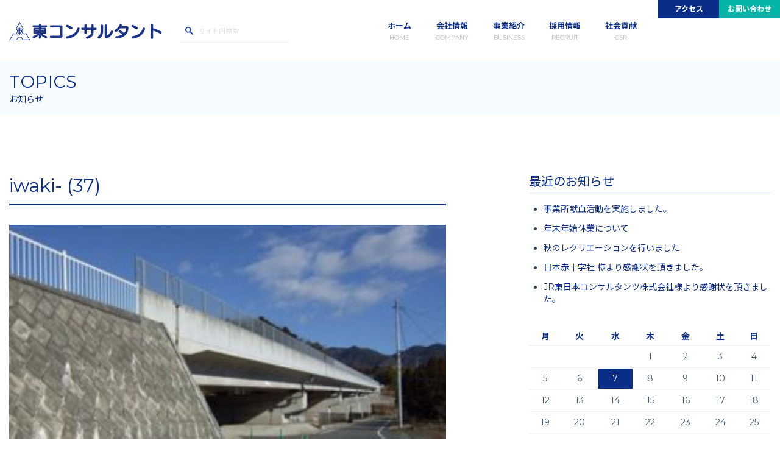

--- FILE ---
content_type: text/html; charset=UTF-8
request_url: https://azuma-con.jp/iwaki-37-2/
body_size: 8443
content:
<!doctype html>
<html dir="ltr" lang="ja" prefix="og: https://ogp.me/ns#">
<head>
<meta charset="UTF-8">
<meta name="viewport" content="width=device-width, initial-scale=1">
<link rel="profile" href="https://gmpg.org/xfn/11">
<title>iwaki- (37) | 株式会社 東コンサルタント</title>
	<style>img:is([sizes="auto" i], [sizes^="auto," i]) { contain-intrinsic-size: 3000px 1500px }</style>
	
		<!-- All in One SEO 4.8.1.1 - aioseo.com -->
	<meta name="robots" content="max-image-preview:large" />
	<meta name="author" content="azumaazumaazumaazuma"/>
	<link rel="canonical" href="https://azuma-con.jp/iwaki-37-2/" />
	<meta name="generator" content="All in One SEO (AIOSEO) 4.8.1.1" />
		<meta property="og:locale" content="ja_JP" />
		<meta property="og:site_name" content="株式会社　東コンサルタント | 東コンサルタントのご紹介" />
		<meta property="og:type" content="article" />
		<meta property="og:title" content="iwaki- (37) | 株式会社 東コンサルタント" />
		<meta property="og:url" content="https://azuma-con.jp/iwaki-37-2/" />
		<meta property="article:published_time" content="2016-07-06T03:16:08+00:00" />
		<meta property="article:modified_time" content="2016-07-06T03:16:08+00:00" />
		<meta name="twitter:card" content="summary" />
		<meta name="twitter:title" content="iwaki- (37) | 株式会社 東コンサルタント" />
		<script type="application/ld+json" class="aioseo-schema">
			{"@context":"https:\/\/schema.org","@graph":[{"@type":"BreadcrumbList","@id":"https:\/\/azuma-con.jp\/iwaki-37-2\/#breadcrumblist","itemListElement":[{"@type":"ListItem","@id":"https:\/\/azuma-con.jp\/#listItem","position":1,"name":"\u5bb6","item":"https:\/\/azuma-con.jp\/","nextItem":{"@type":"ListItem","@id":"https:\/\/azuma-con.jp\/iwaki-37-2\/#listItem","name":"iwaki- (37)"}},{"@type":"ListItem","@id":"https:\/\/azuma-con.jp\/iwaki-37-2\/#listItem","position":2,"name":"iwaki- (37)","previousItem":{"@type":"ListItem","@id":"https:\/\/azuma-con.jp\/#listItem","name":"\u5bb6"}}]},{"@type":"ItemPage","@id":"https:\/\/azuma-con.jp\/iwaki-37-2\/#itempage","url":"https:\/\/azuma-con.jp\/iwaki-37-2\/","name":"iwaki- (37) | \u682a\u5f0f\u4f1a\u793e \u6771\u30b3\u30f3\u30b5\u30eb\u30bf\u30f3\u30c8","inLanguage":"ja","isPartOf":{"@id":"https:\/\/azuma-con.jp\/#website"},"breadcrumb":{"@id":"https:\/\/azuma-con.jp\/iwaki-37-2\/#breadcrumblist"},"author":{"@id":"https:\/\/azuma-con.jp\/author\/azumaazumaazumaazuma\/#author"},"creator":{"@id":"https:\/\/azuma-con.jp\/author\/azumaazumaazumaazuma\/#author"},"datePublished":"2016-07-06T12:16:08+09:00","dateModified":"2016-07-06T12:16:08+09:00"},{"@type":"Organization","@id":"https:\/\/azuma-con.jp\/#organization","name":"\u682a\u5f0f\u4f1a\u793e\u3000\u6771\u30b3\u30f3\u30b5\u30eb\u30bf\u30f3\u30c8","description":"\u6771\u30b3\u30f3\u30b5\u30eb\u30bf\u30f3\u30c8\u306e\u3054\u7d39\u4ecb","url":"https:\/\/azuma-con.jp\/"},{"@type":"Person","@id":"https:\/\/azuma-con.jp\/author\/azumaazumaazumaazuma\/#author","url":"https:\/\/azuma-con.jp\/author\/azumaazumaazumaazuma\/","name":"azumaazumaazumaazuma","image":{"@type":"ImageObject","@id":"https:\/\/azuma-con.jp\/iwaki-37-2\/#authorImage","url":"https:\/\/secure.gravatar.com\/avatar\/0bd9a42e8ba1b51f43757097a5c8c7eb?s=96&d=mm&r=g","width":96,"height":96,"caption":"azumaazumaazumaazuma"}},{"@type":"WebSite","@id":"https:\/\/azuma-con.jp\/#website","url":"https:\/\/azuma-con.jp\/","name":"\u682a\u5f0f\u4f1a\u793e\u3000\u6771\u30b3\u30f3\u30b5\u30eb\u30bf\u30f3\u30c8","description":"\u6771\u30b3\u30f3\u30b5\u30eb\u30bf\u30f3\u30c8\u306e\u3054\u7d39\u4ecb","inLanguage":"ja","publisher":{"@id":"https:\/\/azuma-con.jp\/#organization"}}]}
		</script>
		<!-- All in One SEO -->

<link rel='stylesheet' id='pmb_common-css' href='https://azuma-con.jp/wp-content/plugins/print-my-blog/assets/styles/pmb-common.css?ver=1744088103' media='all' />
<link rel='stylesheet' id='wp-block-library-css' href='https://azuma-con.jp/wp-includes/css/dist/block-library/style.min.css?ver=6.7.4' media='all' />
<link rel='stylesheet' id='pmb-select2-css' href='https://azuma-con.jp/wp-content/plugins/print-my-blog/assets/styles/libs/select2.min.css?ver=4.0.6' media='all' />
<link rel='stylesheet' id='pmb-jquery-ui-css' href='https://azuma-con.jp/wp-content/plugins/print-my-blog/assets/styles/libs/jquery-ui/jquery-ui.min.css?ver=1.11.4' media='all' />
<link rel='stylesheet' id='pmb-setup-page-css' href='https://azuma-con.jp/wp-content/plugins/print-my-blog/assets/styles/setup-page.css?ver=1744088103' media='all' />
<style id='classic-theme-styles-inline-css'>
/*! This file is auto-generated */
.wp-block-button__link{color:#fff;background-color:#32373c;border-radius:9999px;box-shadow:none;text-decoration:none;padding:calc(.667em + 2px) calc(1.333em + 2px);font-size:1.125em}.wp-block-file__button{background:#32373c;color:#fff;text-decoration:none}
</style>
<style id='global-styles-inline-css'>
:root{--wp--preset--aspect-ratio--square: 1;--wp--preset--aspect-ratio--4-3: 4/3;--wp--preset--aspect-ratio--3-4: 3/4;--wp--preset--aspect-ratio--3-2: 3/2;--wp--preset--aspect-ratio--2-3: 2/3;--wp--preset--aspect-ratio--16-9: 16/9;--wp--preset--aspect-ratio--9-16: 9/16;--wp--preset--color--black: #000000;--wp--preset--color--cyan-bluish-gray: #abb8c3;--wp--preset--color--white: #ffffff;--wp--preset--color--pale-pink: #f78da7;--wp--preset--color--vivid-red: #cf2e2e;--wp--preset--color--luminous-vivid-orange: #ff6900;--wp--preset--color--luminous-vivid-amber: #fcb900;--wp--preset--color--light-green-cyan: #7bdcb5;--wp--preset--color--vivid-green-cyan: #00d084;--wp--preset--color--pale-cyan-blue: #8ed1fc;--wp--preset--color--vivid-cyan-blue: #0693e3;--wp--preset--color--vivid-purple: #9b51e0;--wp--preset--gradient--vivid-cyan-blue-to-vivid-purple: linear-gradient(135deg,rgba(6,147,227,1) 0%,rgb(155,81,224) 100%);--wp--preset--gradient--light-green-cyan-to-vivid-green-cyan: linear-gradient(135deg,rgb(122,220,180) 0%,rgb(0,208,130) 100%);--wp--preset--gradient--luminous-vivid-amber-to-luminous-vivid-orange: linear-gradient(135deg,rgba(252,185,0,1) 0%,rgba(255,105,0,1) 100%);--wp--preset--gradient--luminous-vivid-orange-to-vivid-red: linear-gradient(135deg,rgba(255,105,0,1) 0%,rgb(207,46,46) 100%);--wp--preset--gradient--very-light-gray-to-cyan-bluish-gray: linear-gradient(135deg,rgb(238,238,238) 0%,rgb(169,184,195) 100%);--wp--preset--gradient--cool-to-warm-spectrum: linear-gradient(135deg,rgb(74,234,220) 0%,rgb(151,120,209) 20%,rgb(207,42,186) 40%,rgb(238,44,130) 60%,rgb(251,105,98) 80%,rgb(254,248,76) 100%);--wp--preset--gradient--blush-light-purple: linear-gradient(135deg,rgb(255,206,236) 0%,rgb(152,150,240) 100%);--wp--preset--gradient--blush-bordeaux: linear-gradient(135deg,rgb(254,205,165) 0%,rgb(254,45,45) 50%,rgb(107,0,62) 100%);--wp--preset--gradient--luminous-dusk: linear-gradient(135deg,rgb(255,203,112) 0%,rgb(199,81,192) 50%,rgb(65,88,208) 100%);--wp--preset--gradient--pale-ocean: linear-gradient(135deg,rgb(255,245,203) 0%,rgb(182,227,212) 50%,rgb(51,167,181) 100%);--wp--preset--gradient--electric-grass: linear-gradient(135deg,rgb(202,248,128) 0%,rgb(113,206,126) 100%);--wp--preset--gradient--midnight: linear-gradient(135deg,rgb(2,3,129) 0%,rgb(40,116,252) 100%);--wp--preset--font-size--small: 13px;--wp--preset--font-size--medium: 20px;--wp--preset--font-size--large: 36px;--wp--preset--font-size--x-large: 42px;--wp--preset--spacing--20: 0.44rem;--wp--preset--spacing--30: 0.67rem;--wp--preset--spacing--40: 1rem;--wp--preset--spacing--50: 1.5rem;--wp--preset--spacing--60: 2.25rem;--wp--preset--spacing--70: 3.38rem;--wp--preset--spacing--80: 5.06rem;--wp--preset--shadow--natural: 6px 6px 9px rgba(0, 0, 0, 0.2);--wp--preset--shadow--deep: 12px 12px 50px rgba(0, 0, 0, 0.4);--wp--preset--shadow--sharp: 6px 6px 0px rgba(0, 0, 0, 0.2);--wp--preset--shadow--outlined: 6px 6px 0px -3px rgba(255, 255, 255, 1), 6px 6px rgba(0, 0, 0, 1);--wp--preset--shadow--crisp: 6px 6px 0px rgba(0, 0, 0, 1);}:where(.is-layout-flex){gap: 0.5em;}:where(.is-layout-grid){gap: 0.5em;}body .is-layout-flex{display: flex;}.is-layout-flex{flex-wrap: wrap;align-items: center;}.is-layout-flex > :is(*, div){margin: 0;}body .is-layout-grid{display: grid;}.is-layout-grid > :is(*, div){margin: 0;}:where(.wp-block-columns.is-layout-flex){gap: 2em;}:where(.wp-block-columns.is-layout-grid){gap: 2em;}:where(.wp-block-post-template.is-layout-flex){gap: 1.25em;}:where(.wp-block-post-template.is-layout-grid){gap: 1.25em;}.has-black-color{color: var(--wp--preset--color--black) !important;}.has-cyan-bluish-gray-color{color: var(--wp--preset--color--cyan-bluish-gray) !important;}.has-white-color{color: var(--wp--preset--color--white) !important;}.has-pale-pink-color{color: var(--wp--preset--color--pale-pink) !important;}.has-vivid-red-color{color: var(--wp--preset--color--vivid-red) !important;}.has-luminous-vivid-orange-color{color: var(--wp--preset--color--luminous-vivid-orange) !important;}.has-luminous-vivid-amber-color{color: var(--wp--preset--color--luminous-vivid-amber) !important;}.has-light-green-cyan-color{color: var(--wp--preset--color--light-green-cyan) !important;}.has-vivid-green-cyan-color{color: var(--wp--preset--color--vivid-green-cyan) !important;}.has-pale-cyan-blue-color{color: var(--wp--preset--color--pale-cyan-blue) !important;}.has-vivid-cyan-blue-color{color: var(--wp--preset--color--vivid-cyan-blue) !important;}.has-vivid-purple-color{color: var(--wp--preset--color--vivid-purple) !important;}.has-black-background-color{background-color: var(--wp--preset--color--black) !important;}.has-cyan-bluish-gray-background-color{background-color: var(--wp--preset--color--cyan-bluish-gray) !important;}.has-white-background-color{background-color: var(--wp--preset--color--white) !important;}.has-pale-pink-background-color{background-color: var(--wp--preset--color--pale-pink) !important;}.has-vivid-red-background-color{background-color: var(--wp--preset--color--vivid-red) !important;}.has-luminous-vivid-orange-background-color{background-color: var(--wp--preset--color--luminous-vivid-orange) !important;}.has-luminous-vivid-amber-background-color{background-color: var(--wp--preset--color--luminous-vivid-amber) !important;}.has-light-green-cyan-background-color{background-color: var(--wp--preset--color--light-green-cyan) !important;}.has-vivid-green-cyan-background-color{background-color: var(--wp--preset--color--vivid-green-cyan) !important;}.has-pale-cyan-blue-background-color{background-color: var(--wp--preset--color--pale-cyan-blue) !important;}.has-vivid-cyan-blue-background-color{background-color: var(--wp--preset--color--vivid-cyan-blue) !important;}.has-vivid-purple-background-color{background-color: var(--wp--preset--color--vivid-purple) !important;}.has-black-border-color{border-color: var(--wp--preset--color--black) !important;}.has-cyan-bluish-gray-border-color{border-color: var(--wp--preset--color--cyan-bluish-gray) !important;}.has-white-border-color{border-color: var(--wp--preset--color--white) !important;}.has-pale-pink-border-color{border-color: var(--wp--preset--color--pale-pink) !important;}.has-vivid-red-border-color{border-color: var(--wp--preset--color--vivid-red) !important;}.has-luminous-vivid-orange-border-color{border-color: var(--wp--preset--color--luminous-vivid-orange) !important;}.has-luminous-vivid-amber-border-color{border-color: var(--wp--preset--color--luminous-vivid-amber) !important;}.has-light-green-cyan-border-color{border-color: var(--wp--preset--color--light-green-cyan) !important;}.has-vivid-green-cyan-border-color{border-color: var(--wp--preset--color--vivid-green-cyan) !important;}.has-pale-cyan-blue-border-color{border-color: var(--wp--preset--color--pale-cyan-blue) !important;}.has-vivid-cyan-blue-border-color{border-color: var(--wp--preset--color--vivid-cyan-blue) !important;}.has-vivid-purple-border-color{border-color: var(--wp--preset--color--vivid-purple) !important;}.has-vivid-cyan-blue-to-vivid-purple-gradient-background{background: var(--wp--preset--gradient--vivid-cyan-blue-to-vivid-purple) !important;}.has-light-green-cyan-to-vivid-green-cyan-gradient-background{background: var(--wp--preset--gradient--light-green-cyan-to-vivid-green-cyan) !important;}.has-luminous-vivid-amber-to-luminous-vivid-orange-gradient-background{background: var(--wp--preset--gradient--luminous-vivid-amber-to-luminous-vivid-orange) !important;}.has-luminous-vivid-orange-to-vivid-red-gradient-background{background: var(--wp--preset--gradient--luminous-vivid-orange-to-vivid-red) !important;}.has-very-light-gray-to-cyan-bluish-gray-gradient-background{background: var(--wp--preset--gradient--very-light-gray-to-cyan-bluish-gray) !important;}.has-cool-to-warm-spectrum-gradient-background{background: var(--wp--preset--gradient--cool-to-warm-spectrum) !important;}.has-blush-light-purple-gradient-background{background: var(--wp--preset--gradient--blush-light-purple) !important;}.has-blush-bordeaux-gradient-background{background: var(--wp--preset--gradient--blush-bordeaux) !important;}.has-luminous-dusk-gradient-background{background: var(--wp--preset--gradient--luminous-dusk) !important;}.has-pale-ocean-gradient-background{background: var(--wp--preset--gradient--pale-ocean) !important;}.has-electric-grass-gradient-background{background: var(--wp--preset--gradient--electric-grass) !important;}.has-midnight-gradient-background{background: var(--wp--preset--gradient--midnight) !important;}.has-small-font-size{font-size: var(--wp--preset--font-size--small) !important;}.has-medium-font-size{font-size: var(--wp--preset--font-size--medium) !important;}.has-large-font-size{font-size: var(--wp--preset--font-size--large) !important;}.has-x-large-font-size{font-size: var(--wp--preset--font-size--x-large) !important;}
:where(.wp-block-post-template.is-layout-flex){gap: 1.25em;}:where(.wp-block-post-template.is-layout-grid){gap: 1.25em;}
:where(.wp-block-columns.is-layout-flex){gap: 2em;}:where(.wp-block-columns.is-layout-grid){gap: 2em;}
:root :where(.wp-block-pullquote){font-size: 1.5em;line-height: 1.6;}
</style>
<link rel='stylesheet' id='contact-form-7-css' href='https://azuma-con.jp/wp-content/plugins/contact-form-7/includes/css/styles.css?ver=5.9.3' media='all' />
<link rel='stylesheet' id='foobox-free-min-css' href='https://azuma-con.jp/wp-content/plugins/foobox-image-lightbox/free/css/foobox.free.min.css?ver=2.7.34' media='all' />
<script src="https://azuma-con.jp/wp-includes/js/jquery/jquery.min.js?ver=3.7.1" id="jquery-core-js"></script>
<script src="https://azuma-con.jp/wp-includes/js/jquery/jquery-migrate.min.js?ver=3.4.1" id="jquery-migrate-js"></script>
<script id="foobox-free-min-js-before">
/* Run FooBox FREE (v2.7.34) */
var FOOBOX = window.FOOBOX = {
	ready: true,
	disableOthers: false,
	o: {wordpress: { enabled: true }, countMessage:'image %index of %total', captions: { dataTitle: ["captionTitle","title"], dataDesc: ["captionDesc","description"] }, rel: '', excludes:'.fbx-link,.nofoobox,.nolightbox,a[href*="pinterest.com/pin/create/button/"]', affiliate : { enabled: false }},
	selectors: [
		".foogallery-container.foogallery-lightbox-foobox", ".foogallery-container.foogallery-lightbox-foobox-free", ".gallery", ".wp-block-gallery", ".wp-caption", ".wp-block-image", "a:has(img[class*=wp-image-])", ".foobox"
	],
	pre: function( $ ){
		// Custom JavaScript (Pre)
		
	},
	post: function( $ ){
		// Custom JavaScript (Post)
		
		// Custom Captions Code
		
	},
	custom: function( $ ){
		// Custom Extra JS
		
	}
};
</script>
<script src="https://azuma-con.jp/wp-content/plugins/foobox-image-lightbox/free/js/foobox.free.min.js?ver=2.7.34" id="foobox-free-min-js"></script>
<style type="text/css">.broken_link, a.broken_link {
	text-decoration: line-through;
}</style>
<meta name="google-site-verification" content="YZABpkgs6Uw2Oghfpc1BrLlibGzsyK2KOU2uNZ1A91E" />

<link rel="shortcut icon" type="image/vnd.microsoft.icon" href="/favicon/favicon.ico">
<link rel="apple-touch-icon" sizes="57x57" href="/favicon/apple-icon-57x57.png">
<link rel="apple-touch-icon" sizes="60x60" href="/favicon/apple-icon-60x60.png">
<link rel="apple-touch-icon" sizes="72x72" href="/favicon/apple-icon-72x72.png">
<link rel="apple-touch-icon" sizes="76x76" href="/favicon/apple-icon-76x76.png">
<link rel="apple-touch-icon" sizes="114x114" href="/favicon/apple-icon-114x114.png">
<link rel="apple-touch-icon" sizes="120x120" href="/favicon/apple-icon-120x120.png">
<link rel="apple-touch-icon" sizes="144x144" href="/favicon/apple-icon-144x144.png">
<link rel="apple-touch-icon" sizes="152x152" href="/favicon/apple-icon-152x152.png">
<link rel="apple-touch-icon" sizes="180x180" href="/favicon/apple-icon-180x180.png">
<link rel="icon" type="image/png" sizes="192x192"  href="/favicon/android-icon-192x192.png">
<link rel="icon" type="image/png" sizes="32x32" href="/favicon/favicon-32x32.png">
<link rel="icon" type="image/png" sizes="96x96" href="/favicon/favicon-96x96.png">
<link rel="icon" type="image/png" sizes="16x16" href="/favicon/favicon-16x16.png">
<link rel="manifest" href="/favicon/manifest.json">
<meta name="msapplication-TileColor" content="#ffffff">
<meta name="msapplication-TileImage" content="/favicon/ms-icon-144x144.png">
<meta name="theme-color" content="#ffffff">

<script type="text/javascript" src="https://ajax.googleapis.com/ajax/libs/jquery/1.9.1/jquery.min.js?ver=3.8.1"></script>


<link href="https://fonts.googleapis.com/css?family=Open+Sans:300,400,600,700,800&display=swap" rel="stylesheet">
<link href="https://fonts.googleapis.com/css?family=Prata&display=swap" rel="stylesheet">
<link rel="stylesheet" href="https://azuma-con.jp/wp-content/themes/azuma-co/css/open-iconic-bootstrap.min.css">
<link rel="stylesheet" href="https://azuma-con.jp/wp-content/themes/azuma-co/css/animate.css">
<link rel="stylesheet" href="https://azuma-con.jp/wp-content/themes/azuma-co/css/owl.carousel.min.css">
<link rel="stylesheet" href="https://azuma-con.jp/wp-content/themes/azuma-co/css/owl.theme.default.min.css">
<link rel="stylesheet" href="https://azuma-con.jp/wp-content/themes/azuma-co/css/magnific-popup.css">
<link rel="stylesheet" href="https://azuma-con.jp/wp-content/themes/azuma-co/css/aos.css">
<link rel="stylesheet" href="https://azuma-con.jp/wp-content/themes/azuma-co/css/ionicons.min.css">
<link rel="stylesheet" href="https://azuma-con.jp/wp-content/themes/azuma-co/css/bootstrap-datetimepicker.min.css">
<link rel="stylesheet" href="https://azuma-con.jp/wp-content/themes/azuma-co/css/nouislider.css">
<link rel="stylesheet" href="https://azuma-con.jp/wp-content/themes/azuma-co/css/azumaicon.css">
<link rel="stylesheet" href="https://azuma-con.jp/wp-content/themes/azuma-co/css/style.css">
<link rel="stylesheet" href="https://azuma-con.jp/wp-content/themes/azuma-co/css/custom.css?v=202112">

<!-- start: custom css -->
<!-- end: custom css -->



</head>

<body class="attachment attachment-template-default single single-attachment postid-1234 attachmentid-1234 attachment-jpeg metaslider-plugin">
<div class="main-section">
	<header>
		<nav class="navbar navbar-expand-lg fix-navbar navbar-light" id="navbar">
			<div class="container">
				<a class="navbar-brand mr-sm-5" href="https://azuma-con.jp/"><img src="https://azuma-con.jp/wp-content/themes/azuma-co/images/logo.svg"></a>
				<button class="navbar-toggler" type="button" data-toggle="collapse" data-target="#nav" aria-controls="nav" aria-expanded="False" aria-label="Toggle navigation"><span></span><i>MENU</i></button>
				<div class="collapse navbar-collapse" id="nav">
					<form role="search" method="get" class="form-inline my-2 my-lg-0" action="https://azuma-con.jp/">
						<button class="btn my-2 my-sm-0" type="submit"><span class="icon-search"></span></button>
						<input class="form-control mr-sm-2" type="search" placeholder="サイト内検索" aria-label="Search" value="" name="s">
					</form>
					<ul class="navbar-nav ml-sm-auto"><li class="nav-item nav-item-home"><a href="https://azuma-con.jp/" class="nav-link align-items-center">ホーム</a></li><li class="nav-item nav-item-company"><a href="https://azuma-con.jp/company/" class="nav-link align-items-center">会社情報</a></li><li class="nav-item nav-item-biz"><a href="https://azuma-con.jp/business/" class="nav-link align-items-center">事業紹介</a></li><li class="nav-item nav-item-recruit"><a href="https://azuma-con.jp/recruit/" class="nav-link align-items-center">採用情報</a></li><li class="nav-item nav-item-csr"><a href="https://azuma-con.jp/contributions/" class="nav-link align-items-center">社会貢献</a></li><li class="nav-item nav-item-access"><a href="https://azuma-con.jp/company/access/" class="nav-link align-items-center">アクセス</a></li><li class="nav-item nav-item-contact"><a href="https://azuma-con.jp/inquiry/" class="nav-link align-items-center">お問い合わせ</a></li></ul>
				</div>
			</div>
		</nav>
	</header><!-- header -->
	<main id="primary" class="site-main">

		<section class="section" id="page-navigation">
  <div class="container">
    <div class="row">
      <div class="col-md-12 heading-title">
        <h1>TOPICS<span>お知らせ</span></h1>
      </div>
    </div>
  </div>
</section>
<div class="section">
  <div class="container">
    <div class="row justify-content-between">
      <div class="col-lg-7 col-md-8">
        <article id="post-1234" class="post-1234 attachment type-attachment status-inherit hentry">
          <header class="entry-header">
            <h2 class="entry-title">iwaki- (37)</h2>          </header>
          <!-- .entry-header -->
          
          <div class="entry-content">
            <p class="attachment"><a href='https://azuma-con.jp/wp-content/uploads/2016/07/iwaki-37-1.jpg'><img fetchpriority="high" decoding="async" width="300" height="219" src="https://azuma-con.jp/wp-content/uploads/2016/07/iwaki-37-1-300x219.jpg" class="attachment-medium size-medium" alt="" srcset="https://azuma-con.jp/wp-content/uploads/2016/07/iwaki-37-1-300x219.jpg 300w, https://azuma-con.jp/wp-content/uploads/2016/07/iwaki-37-1.jpg 429w" sizes="(max-width: 300px) 100vw, 300px" /></a></p>
          </div>
          <!-- .entry-content --> 
          
        </article>
        <!-- #post-1234 --> 
        
      </div>
      <div class="col-lg-4 col-md-4">
        
<aside id="secondary" class="widget-area">
	
		<section id="recent-posts-2" class="widget widget_recent_entries">
		<h4 class="widget-title">最近のお知らせ</h4>
		<ul>
											<li>
					<a href="https://azuma-con.jp/2026/01/07/%e4%ba%8b%e6%a5%ad%e6%89%80%e7%8c%ae%e8%a1%80%e6%b4%bb%e5%8b%95%e3%82%92%e5%ae%9f%e6%96%bd%e3%81%97%e3%81%be%e3%81%97%e3%81%9f%e3%80%82-8/">事業所献血活動を実施しました。</a>
									</li>
											<li>
					<a href="https://azuma-con.jp/2025/12/23/%e5%b9%b4%e6%9c%ab%e5%b9%b4%e5%a7%8b%e4%bc%91%e6%a5%ad%e3%81%ab%e3%81%a4%e3%81%84%e3%81%a6-4/">年末年始休業について</a>
									</li>
											<li>
					<a href="https://azuma-con.jp/2025/10/18/%e7%a7%8b%e3%81%ae%e3%83%ac%e3%82%af%e3%83%aa%e3%82%a8%e3%83%bc%e3%82%b7%e3%83%a7%e3%83%b3%e3%82%92%e8%a1%8c%e3%81%84%e3%81%be%e3%81%97%e3%81%9f-4/">秋のレクリエーションを行いました</a>
									</li>
											<li>
					<a href="https://azuma-con.jp/2025/10/15/%e6%97%a5%e6%9c%ac%e8%b5%a4%e5%8d%81%e5%ad%97%e7%a4%be-%e6%a7%98%e3%82%88%e3%82%8a%e6%84%9f%e8%ac%9d%e7%8a%b6%e3%82%92%e9%a0%82%e3%81%8d%e3%81%be%e3%81%97%e3%81%9f%e3%80%82/">日本赤十字社 様より感謝状を頂きました。</a>
									</li>
											<li>
					<a href="https://azuma-con.jp/2025/07/14/jr%e6%9d%b1%e6%97%a5%e6%9c%ac%e3%82%b3%e3%83%b3%e3%82%b5%e3%83%ab%e3%82%bf%e3%83%b3%e3%83%84%e6%a0%aa%e5%bc%8f%e4%bc%9a%e7%a4%be%e6%a7%98%e3%82%88%e3%82%8a%e6%84%9f%e8%ac%9d%e7%8a%b6%e3%82%92-2/">JR東日本コンサルタンツ株式会社様より感謝状を頂きました。</a>
									</li>
					</ul>

		</section><section id="calendar-2" class="widget widget_calendar"><div id="calendar_wrap" class="calendar_wrap"><table id="wp-calendar" class="wp-calendar-table">
	<caption>2026年1月</caption>
	<thead>
	<tr>
		<th scope="col" title="月曜日">月</th>
		<th scope="col" title="火曜日">火</th>
		<th scope="col" title="水曜日">水</th>
		<th scope="col" title="木曜日">木</th>
		<th scope="col" title="金曜日">金</th>
		<th scope="col" title="土曜日">土</th>
		<th scope="col" title="日曜日">日</th>
	</tr>
	</thead>
	<tbody>
	<tr>
		<td colspan="3" class="pad">&nbsp;</td><td>1</td><td>2</td><td>3</td><td>4</td>
	</tr>
	<tr>
		<td>5</td><td>6</td><td><a href="https://azuma-con.jp/2026/01/07/" aria-label="2026年1月7日 に投稿を公開">7</a></td><td>8</td><td>9</td><td>10</td><td>11</td>
	</tr>
	<tr>
		<td>12</td><td>13</td><td>14</td><td>15</td><td>16</td><td>17</td><td>18</td>
	</tr>
	<tr>
		<td>19</td><td>20</td><td>21</td><td>22</td><td>23</td><td>24</td><td>25</td>
	</tr>
	<tr>
		<td>26</td><td>27</td><td>28</td><td id="today">29</td><td>30</td><td>31</td>
		<td class="pad" colspan="1">&nbsp;</td>
	</tr>
	</tbody>
	</table><nav aria-label="前と次の月" class="wp-calendar-nav">
		<span class="wp-calendar-nav-prev"><a href="https://azuma-con.jp/2025/12/">&laquo; 12月</a></span>
		<span class="pad">&nbsp;</span>
		<span class="wp-calendar-nav-next">&nbsp;</span>
	</nav></div></section><section id="custom_html-2" class="widget_text widget widget_custom_html"><div class="textwidget custom-html-widget"><p><a class="btn btn-lg  btn-block btn-outline-primary " href="/topics/">トピックス一覧</a></p></div></section></aside><!-- #secondary -->
      </div>
    </div>
  </div>
</div>
		
	</main><!-- #main -->

</div>

<footer>
  <p class="to-top">page top</p>
  <div id="footer-title">
    <div class="container">
      <div class="row mb-0">
        <div class="col-12">
          <h6><a href="/">株式会社　東コンサルタント</a></h6>
          <a href="/inquiry/" class="btn btn-w btn-primary btn-contact">お問い合わせ</a> </div>
      </div>
    </div>
  </div>
  <!-- #footer-title -->
  
  		<div id="footer-mainnav">
		  <div class="container">
			  <hr>
				<div class="row mb-0">
				  <div class="col-lg-3 col-md-6">
				    <div class="menu-footer vertical">
				      <ul>
				        <li>
				          <input type="checkbox" id="checkbox-1" name="checkbox-1" >
				          <label for="checkbox-1">会社情報</label>
				          <ul class="sub-menu">
				            <li><a href="https://azuma-con.jp/company/">会社情報トップ</a></li>
<li><a href="https://azuma-con.jp/company/management/">企業理念・経営理念</a></li>
<li><a href="https://azuma-con.jp/company/greeting/">代表取締役挨拶</a></li>
<li><a href="https://azuma-con.jp/company/profile/">会社概要</a></li>
<li><a href="https://azuma-con.jp/company/history/">東コンサルタントのロゴと歴史</a></li>
<li><a href="https://azuma-con.jp/company/organization/">組織図</a></li>
<li><a href="https://azuma-con.jp/company/qualified/">有資格者</a></li>
<li><a href="https://azuma-con.jp/company/gallery/">写真ギャラリー</a></li>
<li><a href="https://azuma-con.jp/company/consultant/">建設コンサルタントとは</a></li>
<li><a href="https://azuma-con.jp/company/balance/">ワーク・ライフ・バランスへの取り組み</a></li>
			              </ul>
			            </li>
			          </ul>
			        </div>
			      </div>
				  <div class="col-lg-3 col-md-6">
				    <div class="menu-footer vertical">
				      <ul>
				        <li>
				          <input type="checkbox" id="checkbox-2" name="checkbox-2" >
				          <label for="checkbox-2">事業紹介</label>
				          <ul class="sub-menu">
				            <li><a href="https://azuma-con.jp/business/">事業紹介トップ</a></li>
<li><a href="https://azuma-con.jp/business/compensation/">測量・調査部門</a></li>
<li><a href="https://azuma-con.jp/business/design/">計画・設計部門</a></li>
<li><a href="https://azuma-con.jp/business/maintenance/">維持管理・施工監理</a></li>
<li><a href="https://azuma-con.jp/business/uav/">UAV（ドローン）</a></li>
<li><a href="https://azuma-con.jp/business/bridge/">橋梁点検</a></li>
<li><a href="https://azuma-con.jp/business/orders/">受注実績</a></li>
<li><a href="https://azuma-con.jp/business/gallery/">実績写真</a></li>
			              </ul>
			            </li>
			          </ul>
			        </div>
			      </div>
				  <div class="col-lg-3 col-md-6">
				    <div class="menu-footer vertical">
				      <ul>
				        <li>
				          <input type="checkbox" id="checkbox-3" name="checkbox-3" >
				          <label for="checkbox-3">採用情報</label>
				          <ul class="sub-menu">
<li><a href="https://azuma-con.jp/recruit/">採用情報トップ</a></li>
<li><a href="https://azuma-con.jp/company/consultant/">建設コンサルタントとは</a></li>
<li><a href="https://azuma-con.jp/recruit/personality/">求める人物像</a></li>
<li><a href="https://azuma-con.jp/recruit/newgraduates/">新卒採用要項</a></li>
<li><a href="https://azuma-con.jp/recruit/midcareer/">中途採用要項</a></li>
<li><a href="https://azuma-con.jp/recruit/education/">研修制度</a></li>
<li><a href="https://azuma-con.jp/recruit/welfare/">福利厚生</a></li>
			          </ul>
			        </div>
			      </div>
				  <div class="col-lg-3 col-md-6">
				    <div class="menu-footer vertical">
				      <ul>
				        <li>
				          <input type="checkbox" id="checkbox-3" name="checkbox-3" >
				          <label for="checkbox-3">社会貢献</label>
				          <ul class="sub-menu">
<li><a href="https://azuma-con.jp/contributions/">社会貢献トップ</a></li>
<li><a href="https://azuma-con.jp/contributions/commendation/">表彰</a></li>
			          </ul>
			        </div>
			      </div>
			  </div>
			</div>
		  </div>
		<div id="footer-subnav">
			<div class="container">
				<ul>
					<li><a href="https://azuma-con.jp/sitemap/">サイトマップ</a></li>
<li><a href="https://azuma-con.jp/privacy/">プライバシーポリシー</a></li>
				</ul>
			</div>
		</div><!-- #footer-subnav -->
  <div id="footer-location-info">
    <div class="container">
      <div class="row mb-0">
        <div class="col-lg-4 mb-4"><h6>本社</h6><p>〒970-8026 福島県いわき市平字正内町 101<br>TEL：（0246）23-8424<br>FAX：（0246）23-2889<br>E-mail: info@azuma-co.co.jp </p><p><a href="https://goo.gl/maps/CfpVYPqbiG2omq1q9" class="btn btn-primary" target="_blank">アクセスマップ</a></p></div><div class="col-lg-4 mb-4"><h6>相双支店</h6><p>〒975-0018 福島県南相馬市原町区北町478-1<br>TEL：（0244）24-3151<br>FAX：（0244）22-1401<br>E-mail: haramachi@azuma-co.co.jp</p><p><a href="https://goo.gl/maps/ikHjstBanZu6m6JSA" class="btn btn-primary" target="_blank">アクセスマップ</a></p></div><div class="col-lg-4 mb-4"><h6>郡山支店</h6><p>〒963-8838 福島県郡山市深田台66-1<br>TEL：（024）941-2393<br>FAX： （024）943-6121<br>E-mail:  kooriyama@azuma-co.co.jp</p><p><a href="https://goo.gl/maps/8asC1gM5MVNbLHah9" class="btn btn-primary" target="_blank">アクセスマップ</a></p></div><div class="col-lg-4 mb-4"><h6>関東支店</h6><p>〒305-0031 茨城県つくば市吾妻１丁目11-1　T.SBUIL4階405号室<br>TEL：（029）896-5391 <br>FAX：（029）896-5392<br>E-mail:  kantou@azuma-co.co.jp</p><p><a href="https://maps.app.goo.gl/Zygr6jjiSRgSGC4C8" class="btn btn-primary" target="_blank">アクセスマップ</a></p></div>      </div>
    </div>
  </div>
  <div class="copyright">
    <p>Copyright &copy;<script>document.write(new Date().getFullYear());</script> Azuma Consultant Ltd. All rights reserved. 
    </p>
  </div>
  <!-- .copyright --> 
  
</footer>

<!-- loader -->
<div id="loading-circle" class="show full-screen">
  <svg class="circular" width="48px" height="48px">
    <circle class="path-bg" cx="24" cy="24" r="22" fill="none" stroke-width="4" stroke="#eeeeee"/>
    <circle class="path" cx="24" cy="24" r="22" fill="none" stroke-width="4" stroke-miterlimit="10" stroke="#007bff"/>
  </svg>
</div>
<script src="https://azuma-con.jp/wp-content/themes/azuma-co/js/jquery.min.js"></script>
<script src="https://azuma-con.jp/wp-content/themes/azuma-co/js/jquery-migrate-3.0.1.min.js"></script>
<script src="https://azuma-con.jp/wp-content/themes/azuma-co/js/popper.min.js"></script>
<script src="https://azuma-con.jp/wp-content/themes/azuma-co/js/bootstrap.min.js"></script>
<script src="https://azuma-con.jp/wp-content/themes/azuma-co/js/jquery.easing.1.3.js"></script>
<script src="https://azuma-con.jp/wp-content/themes/azuma-co/js/jquery.waypoints.min.js"></script>
<script src="https://azuma-con.jp/wp-content/themes/azuma-co/js/jquery.stellar.min.js"></script>
<script src="https://azuma-con.jp/wp-content/themes/azuma-co/js/owl.carousel.min.js"></script>
<script src="https://azuma-con.jp/wp-content/themes/azuma-co/js/jquery.magnific-popup.min.js"></script>
<script src="https://azuma-con.jp/wp-content/themes/azuma-co/js/aos.js"></script>
<script src="https://azuma-con.jp/wp-content/themes/azuma-co/js/icon.js"></script>
<script src="https://azuma-con.jp/wp-content/themes/azuma-co/js/custom.js"></script>
<script src="https://azuma-con.jp/wp-content/themes/azuma-co/js/moment-with-locales.min.js"></script>
<script src="https://azuma-con.jp/wp-content/themes/azuma-co/js/bootstrap-datetimepicker.min.js"></script>
<script src="https://azuma-con.jp/wp-content/themes/azuma-co/js/main.js"></script>


<!-- start: custom js -->
<!-- end: custom js -->

<script src="https://azuma-con.jp/wp-content/plugins/contact-form-7/includes/swv/js/index.js?ver=5.9.3" id="swv-js"></script>
<script id="contact-form-7-js-extra">
var wpcf7 = {"api":{"root":"https:\/\/azuma-con.jp\/wp-json\/","namespace":"contact-form-7\/v1"}};
</script>
<script src="https://azuma-con.jp/wp-content/plugins/contact-form-7/includes/js/index.js?ver=5.9.3" id="contact-form-7-js"></script>
<script src="https://azuma-con.jp/wp-content/themes/azuma-co/js/navigation.js?ver=1.0.0" id="azuma-co-navigation-js"></script>
<script src="https://azuma-con.jp/wp-includes/js/comment-reply.min.js?ver=6.7.4" id="comment-reply-js" async data-wp-strategy="async"></script>
</body>
</html>

--- FILE ---
content_type: text/css
request_url: https://azuma-con.jp/wp-content/themes/azuma-co/css/azumaicon.css
body_size: 4014
content:
@font-face {
  font-family: 'icomoon';
  src:  url('../fonts/azumaicon/icomoon.eot?d5a52k');
  src:  url('../fonts/azumaicon/icomoon.eot?d5a52k#iefix') format('embedded-opentype'),
    url('../fonts/azumaicon/icomoon.ttf?d5a52k') format('truetype'),
    url('../fonts/azumaicon/icomoon.woff?d5a52k') format('woff'),
    url('../fonts/azumaicon/icomoon.svg?d5a52k#icomoon') format('svg');
  font-weight: normal;
  font-style: normal;
  font-display: block;
}

[class^="icon-"], [class*=" icon-"] {
  /* use !important to prevent issues with browser extensions that change fonts */
  font-family: 'icomoon' !important;
  speak: never;
  font-style: normal;
  font-weight: normal;
  font-variant: normal;
  text-transform: none;
  line-height: 1;

  /* Better Font Rendering =========== */
  -webkit-font-smoothing: antialiased;
  -moz-osx-font-smoothing: grayscale;
}

.icon-surveying:before {
  content: "\e900";
}
.icon-plan:before {
  content: "\e901";
}
.icon-construction:before {
  content: "\e902";
}
.icon-uav:before {
  content: "\e903";
}
.icon-inspection:before {
  content: "\e904";
}
.icon-achievement:before {
  content: "\e905";
}
.icon-company:before {
  content: "\e906";
}
.icon-pdf:before {
  content: "\e907";
}
.icon-consul:before {
  content: "\e908";
}
.icon-training:before {
  content: "\e909";
}
.icon-welfare:before {
  content: "\e90a";
}
.icon-humanresources:before {
  content: "\e90b";
}
.icon-schedule:before {
  content: "\e90c";
}
.icon-career:before {
  content: "\e90d";
}
.icon-arrow-s:before {
  content: "\e90e";
}
.icon-home:before {
  content: "\e90f";
}
.icon-home2:before {
  content: "\e910";
}
.icon-home3:before {
  content: "\e911";
}
.icon-office:before {
  content: "\e912";
}
.icon-newspaper:before {
  content: "\e913";
}
.icon-pencil:before {
  content: "\e914";
}
.icon-pencil2:before {
  content: "\e915";
}
.icon-quill:before {
  content: "\e916";
}
.icon-pen:before {
  content: "\e917";
}
.icon-blog:before {
  content: "\e918";
}
.icon-eyedropper:before {
  content: "\e919";
}
.icon-droplet:before {
  content: "\e91a";
}
.icon-paint-format:before {
  content: "\e91b";
}
.icon-image:before {
  content: "\e91c";
}
.icon-images:before {
  content: "\e91d";
}
.icon-camera:before {
  content: "\e91e";
}
.icon-headphones:before {
  content: "\e91f";
}
.icon-music:before {
  content: "\e920";
}
.icon-play:before {
  content: "\e921";
}
.icon-film:before {
  content: "\e922";
}
.icon-video-camera:before {
  content: "\e923";
}
.icon-dice:before {
  content: "\e924";
}
.icon-pacman:before {
  content: "\e925";
}
.icon-spades:before {
  content: "\e926";
}
.icon-clubs:before {
  content: "\e927";
}
.icon-diamonds:before {
  content: "\e928";
}
.icon-bullhorn:before {
  content: "\e929";
}
.icon-connection:before {
  content: "\e92a";
}
.icon-podcast:before {
  content: "\e92b";
}
.icon-feed:before {
  content: "\e92c";
}
.icon-mic:before {
  content: "\e92d";
}
.icon-book:before {
  content: "\e92e";
}
.icon-books:before {
  content: "\e92f";
}
.icon-library:before {
  content: "\e930";
}
.icon-file-text:before {
  content: "\e931";
}
.icon-profile:before {
  content: "\e932";
}
.icon-file-empty:before {
  content: "\e933";
}
.icon-files-empty:before {
  content: "\e934";
}
.icon-file-text2:before {
  content: "\e935";
}
.icon-file-picture:before {
  content: "\e936";
}
.icon-file-music:before {
  content: "\e937";
}
.icon-file-play:before {
  content: "\e938";
}
.icon-file-video:before {
  content: "\e939";
}
.icon-file-zip:before {
  content: "\e93a";
}
.icon-copy:before {
  content: "\e93b";
}
.icon-paste:before {
  content: "\e93c";
}
.icon-stack:before {
  content: "\e93d";
}
.icon-folder:before {
  content: "\e93e";
}
.icon-folder-open:before {
  content: "\e93f";
}
.icon-folder-plus:before {
  content: "\e940";
}
.icon-folder-minus:before {
  content: "\e941";
}
.icon-folder-download:before {
  content: "\e942";
}
.icon-folder-upload:before {
  content: "\e943";
}
.icon-price-tag:before {
  content: "\e944";
}
.icon-price-tags:before {
  content: "\e945";
}
.icon-barcode:before {
  content: "\e946";
}
.icon-qrcode:before {
  content: "\e947";
}
.icon-ticket:before {
  content: "\e948";
}
.icon-cart:before {
  content: "\e949";
}
.icon-coin-dollar:before {
  content: "\e94a";
}
.icon-coin-euro:before {
  content: "\e94b";
}
.icon-coin-pound:before {
  content: "\e94c";
}
.icon-coin-yen:before {
  content: "\e94d";
}
.icon-credit-card:before {
  content: "\e94e";
}
.icon-calculator:before {
  content: "\e94f";
}
.icon-lifebuoy:before {
  content: "\e950";
}
.icon-phone:before {
  content: "\e951";
}
.icon-phone-hang-up:before {
  content: "\e952";
}
.icon-address-book:before {
  content: "\e953";
}
.icon-envelop:before {
  content: "\e954";
}
.icon-pushpin:before {
  content: "\e955";
}
.icon-location:before {
  content: "\e956";
}
.icon-location2:before {
  content: "\e957";
}
.icon-compass:before {
  content: "\e958";
}
.icon-compass2:before {
  content: "\e959";
}
.icon-map:before {
  content: "\e95a";
}
.icon-map2:before {
  content: "\e95b";
}
.icon-history:before {
  content: "\e95c";
}
.icon-clock:before {
  content: "\e95d";
}
.icon-clock2:before {
  content: "\e95e";
}
.icon-alarm:before {
  content: "\e95f";
}
.icon-bell:before {
  content: "\e960";
}
.icon-stopwatch:before {
  content: "\e961";
}
.icon-calendar:before {
  content: "\e962";
}
.icon-printer:before {
  content: "\e963";
}
.icon-keyboard:before {
  content: "\e964";
}
.icon-display:before {
  content: "\e965";
}
.icon-laptop:before {
  content: "\e966";
}
.icon-mobile:before {
  content: "\e967";
}
.icon-mobile2:before {
  content: "\e968";
}
.icon-tablet:before {
  content: "\e969";
}
.icon-tv:before {
  content: "\e96a";
}
.icon-drawer:before {
  content: "\e96b";
}
.icon-drawer2:before {
  content: "\e96c";
}
.icon-box-add:before {
  content: "\e96d";
}
.icon-box-remove:before {
  content: "\e96e";
}
.icon-download:before {
  content: "\e96f";
}
.icon-upload:before {
  content: "\e970";
}
.icon-floppy-disk:before {
  content: "\e971";
}
.icon-drive:before {
  content: "\e972";
}
.icon-database:before {
  content: "\e973";
}
.icon-undo:before {
  content: "\e974";
}
.icon-redo:before {
  content: "\e975";
}
.icon-undo2:before {
  content: "\e976";
}
.icon-redo2:before {
  content: "\e977";
}
.icon-forward:before {
  content: "\e978";
}
.icon-reply:before {
  content: "\e979";
}
.icon-bubble:before {
  content: "\e97a";
}
.icon-bubbles:before {
  content: "\e97b";
}
.icon-bubbles2:before {
  content: "\e97c";
}
.icon-bubble2:before {
  content: "\e97d";
}
.icon-bubbles3:before {
  content: "\e97e";
}
.icon-bubbles4:before {
  content: "\e97f";
}
.icon-user:before {
  content: "\e980";
}
.icon-users:before {
  content: "\e981";
}
.icon-user-plus:before {
  content: "\e982";
}
.icon-user-minus:before {
  content: "\e983";
}
.icon-user-check:before {
  content: "\e984";
}
.icon-user-tie:before {
  content: "\e985";
}
.icon-quotes-left:before {
  content: "\e986";
}
.icon-quotes-right:before {
  content: "\e987";
}
.icon-hour-glass:before {
  content: "\e988";
}
.icon-spinner:before {
  content: "\e989";
}
.icon-spinner2:before {
  content: "\e98a";
}
.icon-spinner3:before {
  content: "\e98b";
}
.icon-spinner4:before {
  content: "\e98c";
}
.icon-spinner5:before {
  content: "\e98d";
}
.icon-spinner6:before {
  content: "\e98e";
}
.icon-spinner7:before {
  content: "\e98f";
}
.icon-spinner8:before {
  content: "\e990";
}
.icon-spinner9:before {
  content: "\e991";
}
.icon-spinner10:before {
  content: "\e992";
}
.icon-spinner11:before {
  content: "\e993";
}
.icon-binoculars:before {
  content: "\e994";
}
.icon-search:before {
  content: "\e995";
}
.icon-zoom-in:before {
  content: "\e996";
}
.icon-zoom-out:before {
  content: "\e997";
}
.icon-enlarge:before {
  content: "\e998";
}
.icon-shrink:before {
  content: "\e999";
}
.icon-enlarge2:before {
  content: "\e99a";
}
.icon-shrink2:before {
  content: "\e99b";
}
.icon-key:before {
  content: "\e99c";
}
.icon-key2:before {
  content: "\e99d";
}
.icon-lock:before {
  content: "\e99e";
}
.icon-unlocked:before {
  content: "\e99f";
}
.icon-wrench:before {
  content: "\e9a0";
}
.icon-equalizer:before {
  content: "\e9a1";
}
.icon-equalizer2:before {
  content: "\e9a2";
}
.icon-cog:before {
  content: "\e9a3";
}
.icon-cogs:before {
  content: "\e9a4";
}
.icon-hammer:before {
  content: "\e9a5";
}
.icon-magic-wand:before {
  content: "\e9a6";
}
.icon-aid-kit:before {
  content: "\e9a7";
}
.icon-bug:before {
  content: "\e9a8";
}
.icon-pie-chart:before {
  content: "\e9a9";
}
.icon-stats-dots:before {
  content: "\e9aa";
}
.icon-stats-bars:before {
  content: "\e9ab";
}
.icon-stats-bars2:before {
  content: "\e9ac";
}
.icon-trophy:before {
  content: "\e9ad";
}
.icon-gift:before {
  content: "\e9ae";
}
.icon-glass:before {
  content: "\e9af";
}
.icon-glass2:before {
  content: "\e9b0";
}
.icon-mug:before {
  content: "\e9b1";
}
.icon-spoon-knife:before {
  content: "\e9b2";
}
.icon-leaf:before {
  content: "\e9b3";
}
.icon-rocket:before {
  content: "\e9b4";
}
.icon-meter:before {
  content: "\e9b5";
}
.icon-meter2:before {
  content: "\e9b6";
}
.icon-hammer2:before {
  content: "\e9b7";
}
.icon-fire:before {
  content: "\e9b8";
}
.icon-lab:before {
  content: "\e9b9";
}
.icon-magnet:before {
  content: "\e9ba";
}
.icon-bin:before {
  content: "\e9bb";
}
.icon-bin2:before {
  content: "\e9bc";
}
.icon-briefcase:before {
  content: "\e9bd";
}
.icon-airplane:before {
  content: "\e9be";
}
.icon-truck:before {
  content: "\e9bf";
}
.icon-road:before {
  content: "\e9c0";
}
.icon-accessibility:before {
  content: "\e9c1";
}
.icon-target:before {
  content: "\e9c2";
}
.icon-shield:before {
  content: "\e9c3";
}
.icon-power:before {
  content: "\e9c4";
}
.icon-switch:before {
  content: "\e9c5";
}
.icon-power-cord:before {
  content: "\e9c6";
}
.icon-clipboard:before {
  content: "\e9c7";
}
.icon-list-numbered:before {
  content: "\e9c8";
}
.icon-list:before {
  content: "\e9c9";
}
.icon-list2:before {
  content: "\e9ca";
}
.icon-tree:before {
  content: "\e9cb";
}
.icon-menu:before {
  content: "\e9cc";
}
.icon-menu2:before {
  content: "\e9cd";
}
.icon-menu3:before {
  content: "\e9ce";
}
.icon-menu4:before {
  content: "\e9cf";
}
.icon-cloud:before {
  content: "\e9d0";
}
.icon-cloud-download:before {
  content: "\e9d1";
}
.icon-cloud-upload:before {
  content: "\e9d2";
}
.icon-cloud-check:before {
  content: "\e9d3";
}
.icon-download2:before {
  content: "\e9d4";
}
.icon-upload2:before {
  content: "\e9d5";
}
.icon-download3:before {
  content: "\e9d6";
}
.icon-upload3:before {
  content: "\e9d7";
}
.icon-sphere:before {
  content: "\e9d8";
}
.icon-earth:before {
  content: "\e9d9";
}
.icon-link:before {
  content: "\e9da";
}
.icon-flag:before {
  content: "\e9db";
}
.icon-attachment:before {
  content: "\e9dc";
}
.icon-eye:before {
  content: "\e9dd";
}
.icon-eye-plus:before {
  content: "\e9de";
}
.icon-eye-minus:before {
  content: "\e9df";
}
.icon-eye-blocked:before {
  content: "\e9e0";
}
.icon-bookmark:before {
  content: "\e9e1";
}
.icon-bookmarks:before {
  content: "\e9e2";
}
.icon-sun:before {
  content: "\e9e3";
}
.icon-contrast:before {
  content: "\e9e4";
}
.icon-brightness-contrast:before {
  content: "\e9e5";
}
.icon-star-empty:before {
  content: "\e9e6";
}
.icon-star-half:before {
  content: "\e9e7";
}
.icon-star-full:before {
  content: "\e9e8";
}
.icon-heart:before {
  content: "\e9e9";
}
.icon-heart-broken:before {
  content: "\e9ea";
}
.icon-man:before {
  content: "\e9eb";
}
.icon-woman:before {
  content: "\e9ec";
}
.icon-man-woman:before {
  content: "\e9ed";
}
.icon-happy:before {
  content: "\e9ee";
}
.icon-happy2:before {
  content: "\e9ef";
}
.icon-smile:before {
  content: "\e9f0";
}
.icon-smile2:before {
  content: "\e9f1";
}
.icon-tongue:before {
  content: "\e9f2";
}
.icon-tongue2:before {
  content: "\e9f3";
}
.icon-sad:before {
  content: "\e9f4";
}
.icon-sad2:before {
  content: "\e9f5";
}
.icon-wink:before {
  content: "\e9f6";
}
.icon-wink2:before {
  content: "\e9f7";
}
.icon-grin:before {
  content: "\e9f8";
}
.icon-grin2:before {
  content: "\e9f9";
}
.icon-cool:before {
  content: "\e9fa";
}
.icon-cool2:before {
  content: "\e9fb";
}
.icon-angry:before {
  content: "\e9fc";
}
.icon-angry2:before {
  content: "\e9fd";
}
.icon-evil:before {
  content: "\e9fe";
}
.icon-evil2:before {
  content: "\e9ff";
}
.icon-shocked:before {
  content: "\ea00";
}
.icon-shocked2:before {
  content: "\ea01";
}
.icon-baffled:before {
  content: "\ea02";
}
.icon-baffled2:before {
  content: "\ea03";
}
.icon-confused:before {
  content: "\ea04";
}
.icon-confused2:before {
  content: "\ea05";
}
.icon-neutral:before {
  content: "\ea06";
}
.icon-neutral2:before {
  content: "\ea07";
}
.icon-hipster:before {
  content: "\ea08";
}
.icon-hipster2:before {
  content: "\ea09";
}
.icon-wondering:before {
  content: "\ea0a";
}
.icon-wondering2:before {
  content: "\ea0b";
}
.icon-sleepy:before {
  content: "\ea0c";
}
.icon-sleepy2:before {
  content: "\ea0d";
}
.icon-frustrated:before {
  content: "\ea0e";
}
.icon-frustrated2:before {
  content: "\ea0f";
}
.icon-crying:before {
  content: "\ea10";
}
.icon-crying2:before {
  content: "\ea11";
}
.icon-point-up:before {
  content: "\ea12";
}
.icon-point-right:before {
  content: "\ea13";
}
.icon-point-down:before {
  content: "\ea14";
}
.icon-point-left:before {
  content: "\ea15";
}
.icon-warning:before {
  content: "\ea16";
}
.icon-notification:before {
  content: "\ea17";
}
.icon-question:before {
  content: "\ea18";
}
.icon-plus:before {
  content: "\ea19";
}
.icon-minus:before {
  content: "\ea1a";
}
.icon-info:before {
  content: "\ea1b";
}
.icon-cancel-circle:before {
  content: "\ea1c";
}
.icon-blocked:before {
  content: "\ea1d";
}
.icon-cross:before {
  content: "\ea1e";
}
.icon-checkmark:before {
  content: "\ea1f";
}
.icon-checkmark2:before {
  content: "\ea20";
}
.icon-spell-check:before {
  content: "\ea21";
}
.icon-enter:before {
  content: "\ea22";
}
.icon-exit:before {
  content: "\ea23";
}
.icon-play2:before {
  content: "\ea24";
}
.icon-pause:before {
  content: "\ea25";
}
.icon-stop:before {
  content: "\ea26";
}
.icon-previous:before {
  content: "\ea27";
}
.icon-next:before {
  content: "\ea28";
}
.icon-backward:before {
  content: "\ea29";
}
.icon-forward2:before {
  content: "\ea2a";
}
.icon-play3:before {
  content: "\ea2b";
}
.icon-pause2:before {
  content: "\ea2c";
}
.icon-stop2:before {
  content: "\ea2d";
}
.icon-backward2:before {
  content: "\ea2e";
}
.icon-forward3:before {
  content: "\ea2f";
}
.icon-first:before {
  content: "\ea30";
}
.icon-last:before {
  content: "\ea31";
}
.icon-previous2:before {
  content: "\ea32";
}
.icon-next2:before {
  content: "\ea33";
}
.icon-eject:before {
  content: "\ea34";
}
.icon-volume-high:before {
  content: "\ea35";
}
.icon-volume-medium:before {
  content: "\ea36";
}
.icon-volume-low:before {
  content: "\ea37";
}
.icon-volume-mute:before {
  content: "\ea38";
}
.icon-volume-mute2:before {
  content: "\ea39";
}
.icon-volume-increase:before {
  content: "\ea3a";
}
.icon-volume-decrease:before {
  content: "\ea3b";
}
.icon-loop:before {
  content: "\ea3c";
}
.icon-loop2:before {
  content: "\ea3d";
}
.icon-infinite:before {
  content: "\ea3e";
}
.icon-shuffle:before {
  content: "\ea3f";
}
.icon-arrow-up-left:before {
  content: "\ea40";
}
.icon-arrow-up:before {
  content: "\ea41";
}
.icon-arrow-up-right:before {
  content: "\ea42";
}
.icon-arrow-right:before {
  content: "\ea43";
}
.icon-arrow-down-right:before {
  content: "\ea44";
}
.icon-arrow-down:before {
  content: "\ea45";
}
.icon-arrow-down-left:before {
  content: "\ea46";
}
.icon-arrow-left:before {
  content: "\ea47";
}
.icon-arrow-up-left2:before {
  content: "\ea48";
}
.icon-arrow-up2:before {
  content: "\ea49";
}
.icon-arrow-up-right2:before {
  content: "\ea4a";
}
.icon-arrow-right2:before {
  content: "\ea4b";
}
.icon-arrow-down-right2:before {
  content: "\ea4c";
}
.icon-arrow-down2:before {
  content: "\ea4d";
}
.icon-arrow-down-left2:before {
  content: "\ea4e";
}
.icon-arrow-left2:before {
  content: "\ea4f";
}
.icon-circle-up:before {
  content: "\ea50";
}
.icon-circle-right:before {
  content: "\ea51";
}
.icon-circle-down:before {
  content: "\ea52";
}
.icon-circle-left:before {
  content: "\ea53";
}
.icon-tab:before {
  content: "\ea54";
}
.icon-move-up:before {
  content: "\ea55";
}
.icon-move-down:before {
  content: "\ea56";
}
.icon-sort-alpha-asc:before {
  content: "\ea57";
}
.icon-sort-alpha-desc:before {
  content: "\ea58";
}
.icon-sort-numeric-asc:before {
  content: "\ea59";
}
.icon-sort-numberic-desc:before {
  content: "\ea5a";
}
.icon-sort-amount-asc:before {
  content: "\ea5b";
}
.icon-sort-amount-desc:before {
  content: "\ea5c";
}
.icon-command:before {
  content: "\ea5d";
}
.icon-shift:before {
  content: "\ea5e";
}
.icon-ctrl:before {
  content: "\ea5f";
}
.icon-opt:before {
  content: "\ea60";
}
.icon-checkbox-checked:before {
  content: "\ea61";
}
.icon-checkbox-unchecked:before {
  content: "\ea62";
}
.icon-radio-checked:before {
  content: "\ea63";
}
.icon-radio-checked2:before {
  content: "\ea64";
}
.icon-radio-unchecked:before {
  content: "\ea65";
}
.icon-crop:before {
  content: "\ea66";
}
.icon-make-group:before {
  content: "\ea67";
}
.icon-ungroup:before {
  content: "\ea68";
}
.icon-scissors:before {
  content: "\ea69";
}
.icon-filter:before {
  content: "\ea6a";
}
.icon-font:before {
  content: "\ea6b";
}
.icon-ligature:before {
  content: "\ea6c";
}
.icon-ligature2:before {
  content: "\ea6d";
}
.icon-text-height:before {
  content: "\ea6e";
}
.icon-text-width:before {
  content: "\ea6f";
}
.icon-font-size:before {
  content: "\ea70";
}
.icon-bold:before {
  content: "\ea71";
}
.icon-underline:before {
  content: "\ea72";
}
.icon-italic:before {
  content: "\ea73";
}
.icon-strikethrough:before {
  content: "\ea74";
}
.icon-omega:before {
  content: "\ea75";
}
.icon-sigma:before {
  content: "\ea76";
}
.icon-page-break:before {
  content: "\ea77";
}
.icon-superscript:before {
  content: "\ea78";
}
.icon-subscript:before {
  content: "\ea79";
}
.icon-superscript2:before {
  content: "\ea7a";
}
.icon-subscript2:before {
  content: "\ea7b";
}
.icon-text-color:before {
  content: "\ea7c";
}
.icon-pagebreak:before {
  content: "\ea7d";
}
.icon-clear-formatting:before {
  content: "\ea7e";
}
.icon-table:before {
  content: "\ea7f";
}
.icon-table2:before {
  content: "\ea80";
}
.icon-insert-template:before {
  content: "\ea81";
}
.icon-pilcrow:before {
  content: "\ea82";
}
.icon-ltr:before {
  content: "\ea83";
}
.icon-rtl:before {
  content: "\ea84";
}
.icon-section:before {
  content: "\ea85";
}
.icon-paragraph-left:before {
  content: "\ea86";
}
.icon-paragraph-center:before {
  content: "\ea87";
}
.icon-paragraph-right:before {
  content: "\ea88";
}
.icon-paragraph-justify:before {
  content: "\ea89";
}
.icon-indent-increase:before {
  content: "\ea8a";
}
.icon-indent-decrease:before {
  content: "\ea8b";
}
.icon-share:before {
  content: "\ea8c";
}
.icon-new-tab:before {
  content: "\ea8d";
}
.icon-embed:before {
  content: "\ea8e";
}
.icon-embed2:before {
  content: "\ea8f";
}
.icon-terminal:before {
  content: "\ea90";
}
.icon-share2:before {
  content: "\ea91";
}
.icon-mail:before {
  content: "\ea92";
}
.icon-mail2:before {
  content: "\ea93";
}
.icon-mail3:before {
  content: "\ea94";
}
.icon-mail4:before {
  content: "\ea95";
}
.icon-amazon:before {
  content: "\ea96";
}
.icon-google:before {
  content: "\ea97";
}
.icon-google2:before {
  content: "\ea98";
}
.icon-google3:before {
  content: "\ea99";
}
.icon-google-plus:before {
  content: "\ea9a";
}
.icon-google-plus2:before {
  content: "\ea9b";
}
.icon-google-plus3:before {
  content: "\ea9c";
}
.icon-hangouts:before {
  content: "\ea9d";
}
.icon-google-drive:before {
  content: "\ea9e";
}
.icon-facebook:before {
  content: "\ea9f";
}
.icon-facebook2:before {
  content: "\eaa0";
}
.icon-instagram:before {
  content: "\eaa1";
}
.icon-whatsapp:before {
  content: "\eaa2";
}
.icon-spotify:before {
  content: "\eaa3";
}
.icon-telegram:before {
  content: "\eaa4";
}
.icon-twitter:before {
  content: "\eaa5";
}
.icon-vine:before {
  content: "\eaa6";
}
.icon-vk:before {
  content: "\eaa7";
}
.icon-renren:before {
  content: "\eaa8";
}
.icon-sina-weibo:before {
  content: "\eaa9";
}
.icon-rss:before {
  content: "\eaaa";
}
.icon-rss2:before {
  content: "\eaab";
}
.icon-youtube:before {
  content: "\eaac";
}
.icon-youtube2:before {
  content: "\eaad";
}
.icon-twitch:before {
  content: "\eaae";
}
.icon-vimeo:before {
  content: "\eaaf";
}
.icon-vimeo2:before {
  content: "\eab0";
}
.icon-lanyrd:before {
  content: "\eab1";
}
.icon-flickr:before {
  content: "\eab2";
}
.icon-flickr2:before {
  content: "\eab3";
}
.icon-flickr3:before {
  content: "\eab4";
}
.icon-flickr4:before {
  content: "\eab5";
}
.icon-dribbble:before {
  content: "\eab6";
}
.icon-behance:before {
  content: "\eab7";
}
.icon-behance2:before {
  content: "\eab8";
}
.icon-deviantart:before {
  content: "\eab9";
}
.icon-500px:before {
  content: "\eaba";
}
.icon-steam:before {
  content: "\eabb";
}
.icon-steam2:before {
  content: "\eabc";
}
.icon-dropbox:before {
  content: "\eabd";
}
.icon-onedrive:before {
  content: "\eabe";
}
.icon-github:before {
  content: "\eabf";
}
.icon-npm:before {
  content: "\eac0";
}
.icon-basecamp:before {
  content: "\eac1";
}
.icon-trello:before {
  content: "\eac2";
}
.icon-wordpress:before {
  content: "\eac3";
}
.icon-joomla:before {
  content: "\eac4";
}
.icon-ello:before {
  content: "\eac5";
}
.icon-blogger:before {
  content: "\eac6";
}
.icon-blogger2:before {
  content: "\eac7";
}
.icon-tumblr:before {
  content: "\eac8";
}
.icon-tumblr2:before {
  content: "\eac9";
}
.icon-yahoo:before {
  content: "\eaca";
}
.icon-yahoo2:before {
  content: "\eacb";
}
.icon-tux:before {
  content: "\eacc";
}
.icon-appleinc:before {
  content: "\eacd";
}
.icon-finder:before {
  content: "\eace";
}
.icon-android:before {
  content: "\eacf";
}
.icon-windows:before {
  content: "\ead0";
}
.icon-windows8:before {
  content: "\ead1";
}
.icon-soundcloud:before {
  content: "\ead2";
}
.icon-soundcloud2:before {
  content: "\ead3";
}
.icon-skype:before {
  content: "\ead4";
}
.icon-reddit:before {
  content: "\ead5";
}
.icon-hackernews:before {
  content: "\ead6";
}
.icon-wikipedia:before {
  content: "\ead7";
}
.icon-linkedin:before {
  content: "\ead8";
}
.icon-linkedin2:before {
  content: "\ead9";
}
.icon-lastfm:before {
  content: "\eada";
}
.icon-lastfm2:before {
  content: "\eadb";
}
.icon-delicious:before {
  content: "\eadc";
}
.icon-stumbleupon:before {
  content: "\eadd";
}
.icon-stumbleupon2:before {
  content: "\eade";
}
.icon-stackoverflow:before {
  content: "\eadf";
}
.icon-pinterest:before {
  content: "\eae0";
}
.icon-pinterest2:before {
  content: "\eae1";
}
.icon-xing:before {
  content: "\eae2";
}
.icon-xing2:before {
  content: "\eae3";
}
.icon-flattr:before {
  content: "\eae4";
}
.icon-foursquare:before {
  content: "\eae5";
}
.icon-yelp:before {
  content: "\eae6";
}
.icon-paypal:before {
  content: "\eae7";
}
.icon-chrome:before {
  content: "\eae8";
}
.icon-firefox:before {
  content: "\eae9";
}
.icon-IE:before {
  content: "\eaea";
}
.icon-edge:before {
  content: "\eaeb";
}
.icon-safari:before {
  content: "\eaec";
}
.icon-opera:before {
  content: "\eaed";
}
.icon-file-pdf:before {
  content: "\eaee";
}
.icon-file-openoffice:before {
  content: "\eaef";
}
.icon-file-word:before {
  content: "\eaf0";
}
.icon-file-excel:before {
  content: "\eaf1";
}
.icon-libreoffice:before {
  content: "\eaf2";
}
.icon-html-five:before {
  content: "\eaf3";
}
.icon-html-five2:before {
  content: "\eaf4";
}
.icon-css3:before {
  content: "\eaf5";
}
.icon-git:before {
  content: "\eaf6";
}
.icon-codepen:before {
  content: "\eaf7";
}
.icon-svg:before {
  content: "\eaf8";
}
.icon-IcoMoon:before {
  content: "\eaf9";
}
